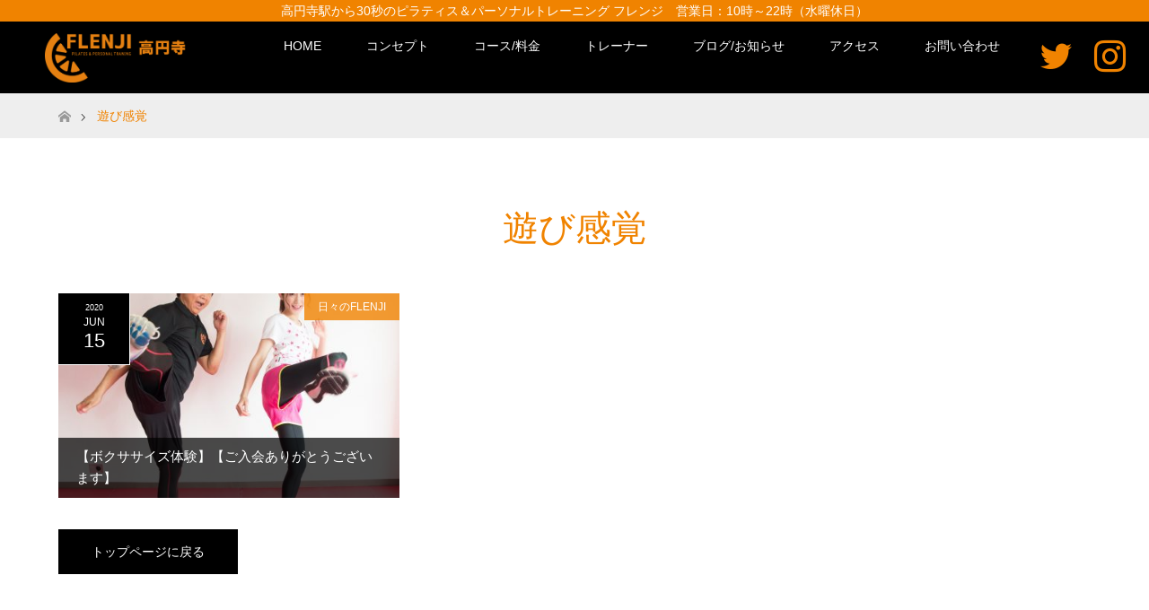

--- FILE ---
content_type: text/html; charset=UTF-8
request_url: https://gym.flenji.jp/tag/%E9%81%8A%E3%81%B3%E6%84%9F%E8%A6%9A
body_size: 41659
content:
<!DOCTYPE html>
<html class="pc" dir="ltr" lang="ja" prefix="og: https://ogp.me/ns#">
<head>
	
	
<meta charset="UTF-8">
<!--[if IE]><meta http-equiv="X-UA-Compatible" content="IE=edge"><![endif]-->
<meta name="viewport" content="width=device-width">
<title>遊び感覚に関する記事一覧遊び感覚 - 高円寺駅から30秒 ピラティス＆パーソナルトレーニング フレンジ</title>
<meta name="description" content="少人数会員限定のピラティス＆パーソナルトレーニングジム。運動はとにかく楽しく！が継続の秘訣。1人ひとりに合ったトレーニングをご提案しています。1人料金で3人まで参加可能のコースや、2,200円のおためしコースあり。">
<meta name="description" content="高円寺駅から30秒 ピラティス＆パーソナルトレーニング フレンジ。2,200円のおためしコースや¥1人分の料金で3人まで参加できるお得なコースなどご紹介しています。楽しく効果的なトレーニングで運動の習慣化をお手伝いします！">
<link rel="pingback" href="https://gym.flenji.jp/wp/xmlrpc.php">

		<!-- All in One SEO 4.7.6 - aioseo.com -->
	<meta name="robots" content="max-image-preview:large" />
	<link rel="canonical" href="https://gym.flenji.jp/tag/%e9%81%8a%e3%81%b3%e6%84%9f%e8%a6%9a" />
	<meta name="generator" content="All in One SEO (AIOSEO) 4.7.6" />
		<script type="application/ld+json" class="aioseo-schema">
			{"@context":"https:\/\/schema.org","@graph":[{"@type":"BreadcrumbList","@id":"https:\/\/gym.flenji.jp\/tag\/%E9%81%8A%E3%81%B3%E6%84%9F%E8%A6%9A#breadcrumblist","itemListElement":[{"@type":"ListItem","@id":"https:\/\/gym.flenji.jp\/#listItem","position":1,"name":"\u5bb6","item":"https:\/\/gym.flenji.jp\/","nextItem":{"@type":"ListItem","@id":"https:\/\/gym.flenji.jp\/tag\/%e9%81%8a%e3%81%b3%e6%84%9f%e8%a6%9a#listItem","name":"\u904a\u3073\u611f\u899a"}},{"@type":"ListItem","@id":"https:\/\/gym.flenji.jp\/tag\/%e9%81%8a%e3%81%b3%e6%84%9f%e8%a6%9a#listItem","position":2,"name":"\u904a\u3073\u611f\u899a","previousItem":{"@type":"ListItem","@id":"https:\/\/gym.flenji.jp\/#listItem","name":"\u5bb6"}}]},{"@type":"CollectionPage","@id":"https:\/\/gym.flenji.jp\/tag\/%E9%81%8A%E3%81%B3%E6%84%9F%E8%A6%9A#collectionpage","url":"https:\/\/gym.flenji.jp\/tag\/%E9%81%8A%E3%81%B3%E6%84%9F%E8%A6%9A","name":"\u904a\u3073\u611f\u899a - \u9ad8\u5186\u5bfa\u99c5\u304b\u308930\u79d2 \u30d4\u30e9\u30c6\u30a3\u30b9\uff06\u30d1\u30fc\u30bd\u30ca\u30eb\u30c8\u30ec\u30fc\u30cb\u30f3\u30b0 \u30d5\u30ec\u30f3\u30b8","inLanguage":"ja","isPartOf":{"@id":"https:\/\/gym.flenji.jp\/#website"},"breadcrumb":{"@id":"https:\/\/gym.flenji.jp\/tag\/%E9%81%8A%E3%81%B3%E6%84%9F%E8%A6%9A#breadcrumblist"}},{"@type":"Organization","@id":"https:\/\/gym.flenji.jp\/#organization","name":"\u9ad8\u5186\u5bfa\u99c5\u304b\u308930\u79d2 \u30d4\u30e9\u30c6\u30a3\u30b9\uff06\u30d1\u30fc\u30bd\u30ca\u30eb\u30c8\u30ec\u30fc\u30cb\u30f3\u30b0 \u30d5\u30ec\u30f3\u30b8\u30022,200\u5186\u306e\u304a\u305f\u3081\u3057\u30b3\u30fc\u30b9\u3084\u00a51\u4eba\u5206\u306e\u6599\u91d1\u30673\u4eba\u307e\u3067\u53c2\u52a0\u3067\u304d\u308b\u304a\u5f97\u306a\u30b3\u30fc\u30b9\u306a\u3069\u3054\u7d39\u4ecb\u3057\u3066\u3044\u307e\u3059\u3002\u697d\u3057\u304f\u52b9\u679c\u7684\u306a\u30c8\u30ec\u30fc\u30cb\u30f3\u30b0\u3067\u904b\u52d5\u306e\u7fd2\u6163\u5316\u3092\u304a\u624b\u4f1d\u3044\u3057\u307e\u3059\uff01","description":"\u9ad8\u5186\u5bfa\u99c5\u304b\u308930\u79d2 \u30d4\u30e9\u30c6\u30a3\u30b9\uff06\u30d1\u30fc\u30bd\u30ca\u30eb\u30c8\u30ec\u30fc\u30cb\u30f3\u30b0 \u30d5\u30ec\u30f3\u30b8\u30022,200\u5186\u306e\u304a\u305f\u3081\u3057\u30b3\u30fc\u30b9\u3084\u00a51\u4eba\u5206\u306e\u6599\u91d1\u30673\u4eba\u307e\u3067\u53c2\u52a0\u3067\u304d\u308b\u304a\u5f97\u306a\u30b3\u30fc\u30b9\u306a\u3069\u3054\u7d39\u4ecb\u3057\u3066\u3044\u307e\u3059\u3002\u697d\u3057\u304f\u52b9\u679c\u7684\u306a\u30c8\u30ec\u30fc\u30cb\u30f3\u30b0\u3067\u904b\u52d5\u306e\u7fd2\u6163\u5316\u3092\u304a\u624b\u4f1d\u3044\u3057\u307e\u3059\uff01","url":"https:\/\/gym.flenji.jp\/","sameAs":["https:\/\/x.com\/flenji_gym_ss","https:\/\/www.instagram.com\/flenji.gym.ss"]},{"@type":"WebSite","@id":"https:\/\/gym.flenji.jp\/#website","url":"https:\/\/gym.flenji.jp\/","name":"\u9ad8\u5186\u5bfa\u99c5\u304b\u308930\u79d2 \u30d4\u30e9\u30c6\u30a3\u30b9\uff06\u30d1\u30fc\u30bd\u30ca\u30eb\u30c8\u30ec\u30fc\u30cb\u30f3\u30b0 \u30d5\u30ec\u30f3\u30b8","description":"\u9ad8\u5186\u5bfa\u99c5\u304b\u308930\u79d2 \u30d4\u30e9\u30c6\u30a3\u30b9\uff06\u30d1\u30fc\u30bd\u30ca\u30eb\u30c8\u30ec\u30fc\u30cb\u30f3\u30b0 \u30d5\u30ec\u30f3\u30b8\u30022,200\u5186\u306e\u304a\u305f\u3081\u3057\u30b3\u30fc\u30b9\u3084\u00a51\u4eba\u5206\u306e\u6599\u91d1\u30673\u4eba\u307e\u3067\u53c2\u52a0\u3067\u304d\u308b\u304a\u5f97\u306a\u30b3\u30fc\u30b9\u306a\u3069\u3054\u7d39\u4ecb\u3057\u3066\u3044\u307e\u3059\u3002\u697d\u3057\u304f\u52b9\u679c\u7684\u306a\u30c8\u30ec\u30fc\u30cb\u30f3\u30b0\u3067\u904b\u52d5\u306e\u7fd2\u6163\u5316\u3092\u304a\u624b\u4f1d\u3044\u3057\u307e\u3059\uff01","inLanguage":"ja","publisher":{"@id":"https:\/\/gym.flenji.jp\/#organization"}}]}
		</script>
		<!-- All in One SEO -->

<link rel='dns-prefetch' href='//www.googletagmanager.com' />
<link rel="alternate" type="application/rss+xml" title="高円寺駅から30秒 ピラティス＆パーソナルトレーニング フレンジ &raquo; フィード" href="https://gym.flenji.jp/feed" />
<link rel="alternate" type="application/rss+xml" title="高円寺駅から30秒 ピラティス＆パーソナルトレーニング フレンジ &raquo; コメントフィード" href="https://gym.flenji.jp/comments/feed" />
<link rel="alternate" type="application/rss+xml" title="高円寺駅から30秒 ピラティス＆パーソナルトレーニング フレンジ &raquo; 遊び感覚 タグのフィード" href="https://gym.flenji.jp/tag/%e9%81%8a%e3%81%b3%e6%84%9f%e8%a6%9a/feed" />
<style id='wp-img-auto-sizes-contain-inline-css' type='text/css'>
img:is([sizes=auto i],[sizes^="auto," i]){contain-intrinsic-size:3000px 1500px}
/*# sourceURL=wp-img-auto-sizes-contain-inline-css */
</style>
<link rel='stylesheet' id='style-css' href='https://gym.flenji.jp/wp/wp-content/themes/maxx_tcd043/style.css?ver=1.3' type='text/css' media='all' />
<style id='wp-emoji-styles-inline-css' type='text/css'>

	img.wp-smiley, img.emoji {
		display: inline !important;
		border: none !important;
		box-shadow: none !important;
		height: 1em !important;
		width: 1em !important;
		margin: 0 0.07em !important;
		vertical-align: -0.1em !important;
		background: none !important;
		padding: 0 !important;
	}
/*# sourceURL=wp-emoji-styles-inline-css */
</style>
<style id='wp-block-library-inline-css' type='text/css'>
:root{--wp-block-synced-color:#7a00df;--wp-block-synced-color--rgb:122,0,223;--wp-bound-block-color:var(--wp-block-synced-color);--wp-editor-canvas-background:#ddd;--wp-admin-theme-color:#007cba;--wp-admin-theme-color--rgb:0,124,186;--wp-admin-theme-color-darker-10:#006ba1;--wp-admin-theme-color-darker-10--rgb:0,107,160.5;--wp-admin-theme-color-darker-20:#005a87;--wp-admin-theme-color-darker-20--rgb:0,90,135;--wp-admin-border-width-focus:2px}@media (min-resolution:192dpi){:root{--wp-admin-border-width-focus:1.5px}}.wp-element-button{cursor:pointer}:root .has-very-light-gray-background-color{background-color:#eee}:root .has-very-dark-gray-background-color{background-color:#313131}:root .has-very-light-gray-color{color:#eee}:root .has-very-dark-gray-color{color:#313131}:root .has-vivid-green-cyan-to-vivid-cyan-blue-gradient-background{background:linear-gradient(135deg,#00d084,#0693e3)}:root .has-purple-crush-gradient-background{background:linear-gradient(135deg,#34e2e4,#4721fb 50%,#ab1dfe)}:root .has-hazy-dawn-gradient-background{background:linear-gradient(135deg,#faaca8,#dad0ec)}:root .has-subdued-olive-gradient-background{background:linear-gradient(135deg,#fafae1,#67a671)}:root .has-atomic-cream-gradient-background{background:linear-gradient(135deg,#fdd79a,#004a59)}:root .has-nightshade-gradient-background{background:linear-gradient(135deg,#330968,#31cdcf)}:root .has-midnight-gradient-background{background:linear-gradient(135deg,#020381,#2874fc)}:root{--wp--preset--font-size--normal:16px;--wp--preset--font-size--huge:42px}.has-regular-font-size{font-size:1em}.has-larger-font-size{font-size:2.625em}.has-normal-font-size{font-size:var(--wp--preset--font-size--normal)}.has-huge-font-size{font-size:var(--wp--preset--font-size--huge)}.has-text-align-center{text-align:center}.has-text-align-left{text-align:left}.has-text-align-right{text-align:right}.has-fit-text{white-space:nowrap!important}#end-resizable-editor-section{display:none}.aligncenter{clear:both}.items-justified-left{justify-content:flex-start}.items-justified-center{justify-content:center}.items-justified-right{justify-content:flex-end}.items-justified-space-between{justify-content:space-between}.screen-reader-text{border:0;clip-path:inset(50%);height:1px;margin:-1px;overflow:hidden;padding:0;position:absolute;width:1px;word-wrap:normal!important}.screen-reader-text:focus{background-color:#ddd;clip-path:none;color:#444;display:block;font-size:1em;height:auto;left:5px;line-height:normal;padding:15px 23px 14px;text-decoration:none;top:5px;width:auto;z-index:100000}html :where(.has-border-color){border-style:solid}html :where([style*=border-top-color]){border-top-style:solid}html :where([style*=border-right-color]){border-right-style:solid}html :where([style*=border-bottom-color]){border-bottom-style:solid}html :where([style*=border-left-color]){border-left-style:solid}html :where([style*=border-width]){border-style:solid}html :where([style*=border-top-width]){border-top-style:solid}html :where([style*=border-right-width]){border-right-style:solid}html :where([style*=border-bottom-width]){border-bottom-style:solid}html :where([style*=border-left-width]){border-left-style:solid}html :where(img[class*=wp-image-]){height:auto;max-width:100%}:where(figure){margin:0 0 1em}html :where(.is-position-sticky){--wp-admin--admin-bar--position-offset:var(--wp-admin--admin-bar--height,0px)}@media screen and (max-width:600px){html :where(.is-position-sticky){--wp-admin--admin-bar--position-offset:0px}}

/*# sourceURL=wp-block-library-inline-css */
</style><style id='global-styles-inline-css' type='text/css'>
:root{--wp--preset--aspect-ratio--square: 1;--wp--preset--aspect-ratio--4-3: 4/3;--wp--preset--aspect-ratio--3-4: 3/4;--wp--preset--aspect-ratio--3-2: 3/2;--wp--preset--aspect-ratio--2-3: 2/3;--wp--preset--aspect-ratio--16-9: 16/9;--wp--preset--aspect-ratio--9-16: 9/16;--wp--preset--color--black: #000000;--wp--preset--color--cyan-bluish-gray: #abb8c3;--wp--preset--color--white: #ffffff;--wp--preset--color--pale-pink: #f78da7;--wp--preset--color--vivid-red: #cf2e2e;--wp--preset--color--luminous-vivid-orange: #ff6900;--wp--preset--color--luminous-vivid-amber: #fcb900;--wp--preset--color--light-green-cyan: #7bdcb5;--wp--preset--color--vivid-green-cyan: #00d084;--wp--preset--color--pale-cyan-blue: #8ed1fc;--wp--preset--color--vivid-cyan-blue: #0693e3;--wp--preset--color--vivid-purple: #9b51e0;--wp--preset--gradient--vivid-cyan-blue-to-vivid-purple: linear-gradient(135deg,rgb(6,147,227) 0%,rgb(155,81,224) 100%);--wp--preset--gradient--light-green-cyan-to-vivid-green-cyan: linear-gradient(135deg,rgb(122,220,180) 0%,rgb(0,208,130) 100%);--wp--preset--gradient--luminous-vivid-amber-to-luminous-vivid-orange: linear-gradient(135deg,rgb(252,185,0) 0%,rgb(255,105,0) 100%);--wp--preset--gradient--luminous-vivid-orange-to-vivid-red: linear-gradient(135deg,rgb(255,105,0) 0%,rgb(207,46,46) 100%);--wp--preset--gradient--very-light-gray-to-cyan-bluish-gray: linear-gradient(135deg,rgb(238,238,238) 0%,rgb(169,184,195) 100%);--wp--preset--gradient--cool-to-warm-spectrum: linear-gradient(135deg,rgb(74,234,220) 0%,rgb(151,120,209) 20%,rgb(207,42,186) 40%,rgb(238,44,130) 60%,rgb(251,105,98) 80%,rgb(254,248,76) 100%);--wp--preset--gradient--blush-light-purple: linear-gradient(135deg,rgb(255,206,236) 0%,rgb(152,150,240) 100%);--wp--preset--gradient--blush-bordeaux: linear-gradient(135deg,rgb(254,205,165) 0%,rgb(254,45,45) 50%,rgb(107,0,62) 100%);--wp--preset--gradient--luminous-dusk: linear-gradient(135deg,rgb(255,203,112) 0%,rgb(199,81,192) 50%,rgb(65,88,208) 100%);--wp--preset--gradient--pale-ocean: linear-gradient(135deg,rgb(255,245,203) 0%,rgb(182,227,212) 50%,rgb(51,167,181) 100%);--wp--preset--gradient--electric-grass: linear-gradient(135deg,rgb(202,248,128) 0%,rgb(113,206,126) 100%);--wp--preset--gradient--midnight: linear-gradient(135deg,rgb(2,3,129) 0%,rgb(40,116,252) 100%);--wp--preset--font-size--small: 13px;--wp--preset--font-size--medium: 20px;--wp--preset--font-size--large: 36px;--wp--preset--font-size--x-large: 42px;--wp--preset--spacing--20: 0.44rem;--wp--preset--spacing--30: 0.67rem;--wp--preset--spacing--40: 1rem;--wp--preset--spacing--50: 1.5rem;--wp--preset--spacing--60: 2.25rem;--wp--preset--spacing--70: 3.38rem;--wp--preset--spacing--80: 5.06rem;--wp--preset--shadow--natural: 6px 6px 9px rgba(0, 0, 0, 0.2);--wp--preset--shadow--deep: 12px 12px 50px rgba(0, 0, 0, 0.4);--wp--preset--shadow--sharp: 6px 6px 0px rgba(0, 0, 0, 0.2);--wp--preset--shadow--outlined: 6px 6px 0px -3px rgb(255, 255, 255), 6px 6px rgb(0, 0, 0);--wp--preset--shadow--crisp: 6px 6px 0px rgb(0, 0, 0);}:where(.is-layout-flex){gap: 0.5em;}:where(.is-layout-grid){gap: 0.5em;}body .is-layout-flex{display: flex;}.is-layout-flex{flex-wrap: wrap;align-items: center;}.is-layout-flex > :is(*, div){margin: 0;}body .is-layout-grid{display: grid;}.is-layout-grid > :is(*, div){margin: 0;}:where(.wp-block-columns.is-layout-flex){gap: 2em;}:where(.wp-block-columns.is-layout-grid){gap: 2em;}:where(.wp-block-post-template.is-layout-flex){gap: 1.25em;}:where(.wp-block-post-template.is-layout-grid){gap: 1.25em;}.has-black-color{color: var(--wp--preset--color--black) !important;}.has-cyan-bluish-gray-color{color: var(--wp--preset--color--cyan-bluish-gray) !important;}.has-white-color{color: var(--wp--preset--color--white) !important;}.has-pale-pink-color{color: var(--wp--preset--color--pale-pink) !important;}.has-vivid-red-color{color: var(--wp--preset--color--vivid-red) !important;}.has-luminous-vivid-orange-color{color: var(--wp--preset--color--luminous-vivid-orange) !important;}.has-luminous-vivid-amber-color{color: var(--wp--preset--color--luminous-vivid-amber) !important;}.has-light-green-cyan-color{color: var(--wp--preset--color--light-green-cyan) !important;}.has-vivid-green-cyan-color{color: var(--wp--preset--color--vivid-green-cyan) !important;}.has-pale-cyan-blue-color{color: var(--wp--preset--color--pale-cyan-blue) !important;}.has-vivid-cyan-blue-color{color: var(--wp--preset--color--vivid-cyan-blue) !important;}.has-vivid-purple-color{color: var(--wp--preset--color--vivid-purple) !important;}.has-black-background-color{background-color: var(--wp--preset--color--black) !important;}.has-cyan-bluish-gray-background-color{background-color: var(--wp--preset--color--cyan-bluish-gray) !important;}.has-white-background-color{background-color: var(--wp--preset--color--white) !important;}.has-pale-pink-background-color{background-color: var(--wp--preset--color--pale-pink) !important;}.has-vivid-red-background-color{background-color: var(--wp--preset--color--vivid-red) !important;}.has-luminous-vivid-orange-background-color{background-color: var(--wp--preset--color--luminous-vivid-orange) !important;}.has-luminous-vivid-amber-background-color{background-color: var(--wp--preset--color--luminous-vivid-amber) !important;}.has-light-green-cyan-background-color{background-color: var(--wp--preset--color--light-green-cyan) !important;}.has-vivid-green-cyan-background-color{background-color: var(--wp--preset--color--vivid-green-cyan) !important;}.has-pale-cyan-blue-background-color{background-color: var(--wp--preset--color--pale-cyan-blue) !important;}.has-vivid-cyan-blue-background-color{background-color: var(--wp--preset--color--vivid-cyan-blue) !important;}.has-vivid-purple-background-color{background-color: var(--wp--preset--color--vivid-purple) !important;}.has-black-border-color{border-color: var(--wp--preset--color--black) !important;}.has-cyan-bluish-gray-border-color{border-color: var(--wp--preset--color--cyan-bluish-gray) !important;}.has-white-border-color{border-color: var(--wp--preset--color--white) !important;}.has-pale-pink-border-color{border-color: var(--wp--preset--color--pale-pink) !important;}.has-vivid-red-border-color{border-color: var(--wp--preset--color--vivid-red) !important;}.has-luminous-vivid-orange-border-color{border-color: var(--wp--preset--color--luminous-vivid-orange) !important;}.has-luminous-vivid-amber-border-color{border-color: var(--wp--preset--color--luminous-vivid-amber) !important;}.has-light-green-cyan-border-color{border-color: var(--wp--preset--color--light-green-cyan) !important;}.has-vivid-green-cyan-border-color{border-color: var(--wp--preset--color--vivid-green-cyan) !important;}.has-pale-cyan-blue-border-color{border-color: var(--wp--preset--color--pale-cyan-blue) !important;}.has-vivid-cyan-blue-border-color{border-color: var(--wp--preset--color--vivid-cyan-blue) !important;}.has-vivid-purple-border-color{border-color: var(--wp--preset--color--vivid-purple) !important;}.has-vivid-cyan-blue-to-vivid-purple-gradient-background{background: var(--wp--preset--gradient--vivid-cyan-blue-to-vivid-purple) !important;}.has-light-green-cyan-to-vivid-green-cyan-gradient-background{background: var(--wp--preset--gradient--light-green-cyan-to-vivid-green-cyan) !important;}.has-luminous-vivid-amber-to-luminous-vivid-orange-gradient-background{background: var(--wp--preset--gradient--luminous-vivid-amber-to-luminous-vivid-orange) !important;}.has-luminous-vivid-orange-to-vivid-red-gradient-background{background: var(--wp--preset--gradient--luminous-vivid-orange-to-vivid-red) !important;}.has-very-light-gray-to-cyan-bluish-gray-gradient-background{background: var(--wp--preset--gradient--very-light-gray-to-cyan-bluish-gray) !important;}.has-cool-to-warm-spectrum-gradient-background{background: var(--wp--preset--gradient--cool-to-warm-spectrum) !important;}.has-blush-light-purple-gradient-background{background: var(--wp--preset--gradient--blush-light-purple) !important;}.has-blush-bordeaux-gradient-background{background: var(--wp--preset--gradient--blush-bordeaux) !important;}.has-luminous-dusk-gradient-background{background: var(--wp--preset--gradient--luminous-dusk) !important;}.has-pale-ocean-gradient-background{background: var(--wp--preset--gradient--pale-ocean) !important;}.has-electric-grass-gradient-background{background: var(--wp--preset--gradient--electric-grass) !important;}.has-midnight-gradient-background{background: var(--wp--preset--gradient--midnight) !important;}.has-small-font-size{font-size: var(--wp--preset--font-size--small) !important;}.has-medium-font-size{font-size: var(--wp--preset--font-size--medium) !important;}.has-large-font-size{font-size: var(--wp--preset--font-size--large) !important;}.has-x-large-font-size{font-size: var(--wp--preset--font-size--x-large) !important;}
/*# sourceURL=global-styles-inline-css */
</style>

<style id='classic-theme-styles-inline-css' type='text/css'>
/*! This file is auto-generated */
.wp-block-button__link{color:#fff;background-color:#32373c;border-radius:9999px;box-shadow:none;text-decoration:none;padding:calc(.667em + 2px) calc(1.333em + 2px);font-size:1.125em}.wp-block-file__button{background:#32373c;color:#fff;text-decoration:none}
/*# sourceURL=/wp-includes/css/classic-themes.min.css */
</style>
<link rel='stylesheet' id='tcd-maps-css' href='https://gym.flenji.jp/wp/wp-content/plugins/tcd-google-maps/admin.css?ver=6.9' type='text/css' media='all' />
<script type="text/javascript" src="https://gym.flenji.jp/wp/wp-includes/js/jquery/jquery.min.js?ver=3.7.1" id="jquery-core-js"></script>
<script type="text/javascript" src="https://gym.flenji.jp/wp/wp-includes/js/jquery/jquery-migrate.min.js?ver=3.4.1" id="jquery-migrate-js"></script>

<!-- Google tag (gtag.js) snippet added by Site Kit -->

<!-- Google アナリティクス スニペット (Site Kit が追加) -->
<script type="text/javascript" src="https://www.googletagmanager.com/gtag/js?id=G-EEFQ256CTV" id="google_gtagjs-js" async></script>
<script type="text/javascript" id="google_gtagjs-js-after">
/* <![CDATA[ */
window.dataLayer = window.dataLayer || [];function gtag(){dataLayer.push(arguments);}
gtag("set","linker",{"domains":["gym.flenji.jp"]});
gtag("js", new Date());
gtag("set", "developer_id.dZTNiMT", true);
gtag("config", "G-EEFQ256CTV");
//# sourceURL=google_gtagjs-js-after
/* ]]> */
</script>

<!-- End Google tag (gtag.js) snippet added by Site Kit -->
<link rel="https://api.w.org/" href="https://gym.flenji.jp/wp-json/" /><link rel="alternate" title="JSON" type="application/json" href="https://gym.flenji.jp/wp-json/wp/v2/tags/85" /><meta name="generator" content="Site Kit by Google 1.124.0" />
<link rel="stylesheet" href="https://gym.flenji.jp/wp/wp-content/themes/maxx_tcd043/css/design-plus.css?ver=1.3">
<link rel="stylesheet" href="https://gym.flenji.jp/wp/wp-content/themes/maxx_tcd043/css/sns-botton.css?ver=1.3">
<link rel="stylesheet" media="screen and (max-width:770px)" href="https://gym.flenji.jp/wp/wp-content/themes/maxx_tcd043/css/responsive.css?ver=1.3">
<link rel="stylesheet" media="screen and (max-width:770px)" href="https://gym.flenji.jp/wp/wp-content/themes/maxx_tcd043/css/footer-bar.css?ver=1.3">

<script src="https://gym.flenji.jp/wp/wp-content/themes/maxx_tcd043/js/jquery.easing.1.3.js?ver=1.3"></script>
<script src="https://gym.flenji.jp/wp/wp-content/themes/maxx_tcd043/js/jscript.js?ver=1.3"></script>
<script src="https://gym.flenji.jp/wp/wp-content/themes/maxx_tcd043/js/footer-bar.js?ver=1.3"></script>
<script src="https://gym.flenji.jp/wp/wp-content/themes/maxx_tcd043/js/comment.js?ver=1.3"></script>

<style type="text/css">
body, input, textarea { font-family: "Segoe UI", Verdana, "游ゴシック", YuGothic, "Hiragino Kaku Gothic ProN", Meiryo, sans-serif; }
.rich_font { font-family: "Hiragino Sans", "ヒラギノ角ゴ ProN", "Hiragino Kaku Gothic ProN", "游ゴシック", YuGothic, "メイリオ", Meiryo, sans-serif; font-weight: 100;
}

body { font-size:15px; }

.pc #header .logo { font-size:24px; }
.mobile #header .logo { font-size:18px; }
#footer_logo .logo { font-size:24px; }
#logo_image_mobile img { width:auto; height:50%; }

#header_images .grid-item .image img, .index_box_list .image img, #index_blog_list li .image img, #post_list li .image img, #related_post li a.image img, .styled_post_list1 .image img, #program_list .program .image img, ul.banner_list1 li .image img, ul.banner_list2 li .image img, .footer_banner .image img, .header_image .image img {
-webkit-transform: scale(1);
-webkit-transition-property: opacity, scale, -webkit-transform;
-webkit-transition: 0.35s;
-moz-transform: scale(1);
-moz-transition-property: opacity, scale, -moz-transform;
-moz-transition: 0.35s;
-ms-transform: scale(1);
-ms-transition-property: opacity, scale, -ms-transform;
-ms-transition: 0.35s;
-o-transform: scale(1);
-o-transition-property: opacity, scale, -o-transform;
-o-transition: 0.35s;
transform: scale(1);
transition-property: opacity, scale, -webkit-transform;
transition: 0.35s;
-webkit-backface-visibility:hidden; backface-visibility:hidden;
}
#header_images .grid-item .image:hover img, .index_box_list .image:hover img, #index_blog_list li .image:hover img, #post_list li .image:hover img, #related_post li a.image:hover img, .styled_post_list1 .image:hover img, #program_list .program .image:hover img, ul.banner_list1 li .image:hover img, ul.banner_list2 li .image:hover img, .footer_banner .image:hover img, .header_image .image:hover img {
 -webkit-transform: scale(1.1); -moz-transform: scale(1.1); -ms-transform: scale(1.1); -o-transform: scale(1.1); transform: scale(1.1);
}
#header_images .grid-item .image:hover, .index_box_list .image:hover, #index_content2 .index_box_list .image:hover, #program_list .program .image:hover, ul.banner_list1 li .image:hover, ul.banner_list2 li .image:hover, .footer_banner .image:hover, .header_image .image:hover {
  background: #F08300;
}

#archive_headline { font-size:40px; }
#archive_desc { font-size:15px; }


a:hover, #comment_header ul li a:hover, #header_logo .logo a:hover, #header_social_link li:hover:before, #footer_social_link li:hover:before, #bread_crumb li.home a:hover:before, #bread_crumb li a:hover, #bread_crumb li.last, #bread_crumb li.last a,
.pc #return_top a:hover:before, #footer_top a:hover, .footer_menu li:first-child a, .footer_menu li:only-child a, .side_headline, .color_headline,
#post_list a:hover .title, .styled_post_list1 .date, .program_header .program_category_subtitle
{ color:#F08300; }

.pc #header_bottom, .pc #global_menu ul ul a:hover, .pc #global_menu > ul > li.active > a, .pc #global_menu li.current-menu-item > a,
.next_page_link a:hover, .page_navi a:hover, .collapse_category_list li a:hover, .index_archive_link a:hover, .slick-arrow:hover, #header_logo_index .link:hover,
#previous_next_post a:hover, .page_navi span.current, .page_navi p.back a:hover, .mobile #global_menu li a:hover,
#wp-calendar td a:hover, #wp-calendar #prev a:hover, #wp-calendar #next a:hover, .widget_search #search-btn input:hover, .widget_search #searchsubmit:hover, .google_search #searchsubmit:hover, .footer_widget.google_search #searchsubmit:hover,
#submit_comment:hover, #comment_header ul li a:hover, #comment_header ul li.comment_switch_active a, #comment_header #comment_closed p, #post_pagination a:hover, #post_pagination p, #footer_bottom, .footer_banner .image:hover, .mobile .footer_menu a:hover, .mobile #footer_menu_bottom li a:hover,
.program_header .program_category_title, .page_content_header .headline , .page_map_info .button:hover
{ background-color:#F08300; }

.pc #header_top, .pc #global_menu ul ul a, .mobile #header, #footer_top, li.date2, #previous_next_post a, .page_navi a,
.collapse_category_list li a, .widget_search #search-btn input, .widget_search #searchsubmit, .google_search #searchsubmit, #post_pagination a,
#header_images .grid-item .image, #program_list li, .program_header, #program_list .program, ul.banner_list1 li, ul.banner_list2, #footer_banners, .mobile #related_post .headline, .mobile #comment_headline, .pc #global_menu > ul > li > a:hover
{ background-color:#000000; }

.pc #header_logo .logo a, #header_social_link li:before, .footer_headline, #footer_top, #footer_top a { color:#FFFFFF; }
#index_content2 .index_box_list .box3_text .image:before { color:#262626; }
#comment_textarea textarea:focus, #guest_info input:focus, #comment_header ul li a:hover, #comment_header ul li.comment_switch_active a, #comment_header #comment_closed p
{ border-color:#F08300; }

#comment_header ul li.comment_switch_active a:after, #comment_header #comment_closed p:after
{ border-color:#F08300 transparent transparent transparent; }

.pc .header_fix #header, .mobile .header_fix #header { opacity:0.8; }

.post_content a { color:#F08300; }


#site_loader_spinner { border:4px solid rgba(240,131,0,0.2); border-top-color:#F08300; }
li.category2 a { background:rgba(240,131,0,0.8); }

#return_top a { background:rgba(0,0,0,0.8); }
#return_top a:hover { background:rgba(0,0,0,0.9); }
.mobile #return_top.bottom a { background:rgba(0,0,0,1) !important; }
.collapse_category_list .children li a { background:rgba(0,0,0,0.8); }
.collapse_category_list .children li a:hover { background:#F08300; }

#footer_banner_1 .image .footer_banner_headline { font-size:24px; color:#FF4001; }
#footer_banner_1 .image:hover .footer_banner_headline { color:#FFFFFF; }
#footer_banner_1 .image:hover img { opacity:0.5; }
#footer_banner_2 .image .footer_banner_headline { font-size:24px; color:#FF4001; }
#footer_banner_2 .image:hover .footer_banner_headline { color:#FFFFFF; }
#footer_banner_2 .image:hover img { opacity:0.5; }
#footer_banner_3 .image .footer_banner_headline { font-size:24px; color:#FF4001; }
#footer_banner_3 .image:hover .footer_banner_headline { color:#FFFFFF; }
#footer_banner_3 .image:hover img { opacity:0.5; }

.pc #header_top{
background:none;
}
#header_social_link li::before{
 color:#F08300;
}

</style>



<!-- Google タグ マネージャー スニペット (Site Kit が追加) -->
<script type="text/javascript">
/* <![CDATA[ */

			( function( w, d, s, l, i ) {
				w[l] = w[l] || [];
				w[l].push( {'gtm.start': new Date().getTime(), event: 'gtm.js'} );
				var f = d.getElementsByTagName( s )[0],
					j = d.createElement( s ), dl = l != 'dataLayer' ? '&l=' + l : '';
				j.async = true;
				j.src = 'https://www.googletagmanager.com/gtm.js?id=' + i + dl;
				f.parentNode.insertBefore( j, f );
			} )( window, document, 'script', 'dataLayer', 'GTM-MQD6P3H' );
			
/* ]]> */
</script>

<!-- (ここまで) Google タグ マネージャー スニペット (Site Kit が追加) -->
<link rel="shortcut icon" href="https://gym.flenji.jp/wp/wp-content/uploads/2021/11/fav.ico">

</head>
<body id="body" class="archive tag tag-85 wp-theme-maxx_tcd043" style="overflow:hidden;">
<div class="h_discription">高円寺駅から30秒のピラティス＆パーソナルトレーニング フレンジ　<br class="br_mobile">営業日：10時～22時（水曜休日）</div>
<header id="g-menu">
     <div id="logo_image">
 <h1 class="logo">
  <a href="https://gym.flenji.jp/" title="高円寺駅から30秒 ピラティス＆パーソナルトレーニング フレンジ" data-label="高円寺駅から30秒 ピラティス＆パーソナルトレーニング フレンジ"><img class="h_logo" src="https://gym.flenji.jp/wp/wp-content/uploads/2024/10/logo.png?1768962164" alt="高円寺駅から30秒 ピラティス＆パーソナルトレーニング フレンジ" title="高円寺駅から30秒 ピラティス＆パーソナルトレーニング フレンジ" /></a>
 </h1>
</div>
	
   
	
	   <div id="header_bottom">
	  <div class="g-menu-item">

   <div id="header_bottom_inner" class="header_inner">
    <a href="#" class="menu_button"><span>menu</span></a>
    <div id="global_menu">
     <ul id="menu-%e3%83%87%e3%83%95%e3%82%a9%e3%83%ab%e3%83%88" class="menu"><li id="menu-item-30" class="menu-item menu-item-type-post_type menu-item-object-page menu-item-home menu-item-30"><a href="https://gym.flenji.jp/">HOME</a></li>
<li id="menu-item-118" class="menu-item menu-item-type-custom menu-item-object-custom menu-item-home menu-item-118"><a href="https://gym.flenji.jp/#index_content1">コンセプト</a></li>
<li id="menu-item-115" class="menu-item menu-item-type-post_type menu-item-object-page menu-item-115"><a href="https://gym.flenji.jp/course">コース/料金</a></li>
<li id="menu-item-119" class="menu-item menu-item-type-custom menu-item-object-custom menu-item-home menu-item-119"><a href="https://gym.flenji.jp/#index_program_headline">トレーナー</a></li>
<li id="menu-item-116" class="menu-item menu-item-type-post_type menu-item-object-page current_page_parent menu-item-116"><a href="https://gym.flenji.jp/blog">ブログ/お知らせ</a></li>
<li id="menu-item-120" class="menu-item menu-item-type-custom menu-item-object-custom menu-item-120"><a href="#flenji-access">アクセス</a></li>
<li id="menu-item-224" class="menu-item menu-item-type-custom menu-item-object-custom menu-item-224"><a href="https://forms.gle/E8U7xTmxsQyfm7od6">お問い合わせ</a></li>
</ul>    </div>
   </div>
 
	 	<div>
	     <!-- social button -->
    <ul class="clearfix" id="header_social_link">
          <li class="twitter"><a href="https://twitter.com/flenji_gym_ss" target="_blank">Twitter</a></li>
                    <li class="insta"><a href="https://www.instagram.com/flenji.gym.ss/?hl=ja" target="_blank">Instagram</a></li>
              </ul>
    		  </div>
	</div>
	   </div><!-- END #header_bottom -->
</header>


 <div id="main_contents" class="clearfix">
<div id="bread_crumb">

<ul class="clearfix">
 <li itemscope="itemscope" itemtype="http://data-vocabulary.org/Breadcrumb" class="home"><a itemprop="url" href="https://gym.flenji.jp/"><span itemprop="title" >ホーム</span></a></li>

 <li class="last">遊び感覚</li>

</ul>
</div>

<div id="main_col">

 <div id="archive_header">

  <h2 id="archive_headline" class="rich_font color_headline">遊び感覚</h2>
 
 
 </div><!-- END #archive_header -->

  <ol class="clearfix" id="post_list">
    <li class="clearfix">
   <a class="image" href="https://gym.flenji.jp/405" title="【ボクササイズ体験】【ご入会ありがとうございます】">
     <img width="456" height="276" src="https://gym.flenji.jp/wp/wp-content/uploads/2020/06/blog0615-456x276.jpg" class="attachment-size2 size-size2 wp-post-image" alt="" decoding="async" fetchpriority="high" srcset="https://gym.flenji.jp/wp/wp-content/uploads/2020/06/blog0615-456x276.jpg 456w, https://gym.flenji.jp/wp/wp-content/uploads/2020/06/blog0615-800x485.jpg 800w" sizes="(max-width: 456px) 100vw, 456px" />     <h3 class="title" href="https://gym.flenji.jp/405"><span>【ボクササイズ体験】【ご入会ありがとうございます】</span></h3>
   </a>
      <ul class="meta clearfix">
    <li class="date date2"><time class="entry-date updated" datetime="2020-06-15T21:52:04+09:00"><span class="entry-date-year">2020</span><span class="entry-date-month">Jun</span><span class="entry-date-day">15</span></time></li>    <li class="category category2"><a href="https://gym.flenji.jp/category/%e6%97%a5%e3%80%85%e3%81%aeflenji">日々のFLENJI</a></li>   </ul>
     </li>
   </ol><!-- END #post_list -->
 
 <div class="page_navi clearfix">
<p class="back"><a href="https://gym.flenji.jp/">トップページに戻る</a></p>
</div>

</div><!-- END #main_col -->

 </div><!-- END #main_contents -->
<!-- START Googlemap -->
<div id="flenji-access">
<h3 class="headline3">アクセス</h3>
<div id="flenji-map"><iframe src="https://www.google.com/maps/embed?pb=!1m18!1m12!1m3!1d3239.8186052363717!2d139.64786861525957!3d35.70608118018846!2m3!1f0!2f0!3f0!3m2!1i1024!2i768!4f13.1!3m3!1m2!1s0x6018f3cc2279fc7f%3A0x10c2b5069dc2eb39!2z44OR44O844K944OK44Or44OI44Os44O844OL44Oz44Kw44K444OgIOODleODrOODs-OCuA!5e0!3m2!1sja!2sjp!4v1637814489759!5m2!1sja!2sjp" width="900" height="450" style="border:0;" allowfullscreen="" loading="lazy"></iframe></div>
<p class="disc">
〒166-0002 東京都杉並区高円寺北2-6-1 湘和ビル7F<br>
JR高円寺駅北口から徒歩30秒<br>
階段を上がって2階からエレベーターがあります
</p>
</div>


 <div id="footer_banners">
  <div id="footer_banners_inner">
<div id="footer_banner_2" class="footer_banner"><a class="image" href="https://forms.gle/jgREVTkhy8TXgb5z8"><img src="https://gym.flenji.jp/wp/wp-content/uploads/2019/08/f_bnr_02.png" alt="" /></a></div>
<div id="footer_banner_3" class="footer_banner"><a class="image" href="https://space.flenji.jp/"><img src="https://gym.flenji.jp/wp/wp-content/uploads/2019/08/f_bnr_03.png" alt="" /></a></div>

  </div><!-- END #footer_banner_inner -->
 </div><!-- END #footer_banner -->

 <div id="return_top">
  <a href="#body"><span>PAGE TOP</span></a>
 </div><!-- END #return_top -->

 <div id="footer_top">
  <div id="footer_top_inner">

         
   <!-- footer logo -->
   <div id="footer_logo">
    <div class="logo_area">
 <p class="logo"><a href="https://gym.flenji.jp/" title="高円寺駅から30秒 ピラティス＆パーソナルトレーニング フレンジ"><img class="f_logo" src="https://gym.flenji.jp/wp/wp-content/uploads/2024/10/logo-footer.png?1768962164" alt="高円寺駅から30秒 ピラティス＆パーソナルトレーニング フレンジ" title="高円寺駅から30秒 ピラティス＆パーソナルトレーニング フレンジ" /></a></p>
</div>
   </div>

      <p id="footer_address">
    <span class="mr10">FLENJI フレンジ</span>    〒166-0002 杉並区高円寺北2-6-1 湘和ビル7F       </p>
   
      <!-- social button -->
   <ul class="clearfix" id="footer_social_link">
        <li class="twitter"><a href="https://twitter.com/flenji_gym_ss" target="_blank">Twitter</a></li>
                <li class="insta"><a href="https://www.instagram.com/flenji.gym.ss/?hl=ja" target="_blank">Instagram</a></li>
           </ul>
   
  </div><!-- END #footer_top_inner -->
 </div><!-- END #footer_top -->

 <div id="footer_bottom">
  <div id="footer_bottom_inner" class="clearfix">

   <p id="copyright">Copyright &copy;&nbsp; <a href="https://gym.flenji.jp/">高円寺駅から30秒 ピラティス＆パーソナルトレーニング フレンジ</a></p>

  </div><!-- END #footer_bottom_inner -->
 </div><!-- END #footer_bottom -->



<script>

jQuery(document).ready(function($){
      
    if ($('.animation_element').size()) {
      $(window).on('load scroll resize', function(){
        $('.animation_element:not(.active)').each(function(){
          var setThis = $(this);
          var elmTop = setThis.offset().top;
          var elmHeight = setThis.height();
          var scrTop = $(window).scrollTop();
          var winHeight = $(window).height();
          if (scrTop > elmTop - winHeight){
            setThis.addClass('active');
          }
        });
      }).trigger('resize');
    }
  
});
</script>


<script type="speculationrules">
{"prefetch":[{"source":"document","where":{"and":[{"href_matches":"/*"},{"not":{"href_matches":["/wp/wp-*.php","/wp/wp-admin/*","/wp/wp-content/uploads/*","/wp/wp-content/*","/wp/wp-content/plugins/*","/wp/wp-content/themes/maxx_tcd043/*","/*\\?(.+)"]}},{"not":{"selector_matches":"a[rel~=\"nofollow\"]"}},{"not":{"selector_matches":".no-prefetch, .no-prefetch a"}}]},"eagerness":"conservative"}]}
</script>
		<!-- Google タグ マネージャー (noscript) スニペット (Site Kit が追加) -->
		<noscript>
			<iframe src="https://www.googletagmanager.com/ns.html?id=GTM-MQD6P3H" height="0" width="0" style="display:none;visibility:hidden"></iframe>
		</noscript>
		<!-- (ここまで) Google タグ マネージャー (noscript) スニペット (Site Kit が追加) -->
		<script id="wp-emoji-settings" type="application/json">
{"baseUrl":"https://s.w.org/images/core/emoji/17.0.2/72x72/","ext":".png","svgUrl":"https://s.w.org/images/core/emoji/17.0.2/svg/","svgExt":".svg","source":{"concatemoji":"https://gym.flenji.jp/wp/wp-includes/js/wp-emoji-release.min.js?ver=6.9"}}
</script>
<script type="module">
/* <![CDATA[ */
/*! This file is auto-generated */
const a=JSON.parse(document.getElementById("wp-emoji-settings").textContent),o=(window._wpemojiSettings=a,"wpEmojiSettingsSupports"),s=["flag","emoji"];function i(e){try{var t={supportTests:e,timestamp:(new Date).valueOf()};sessionStorage.setItem(o,JSON.stringify(t))}catch(e){}}function c(e,t,n){e.clearRect(0,0,e.canvas.width,e.canvas.height),e.fillText(t,0,0);t=new Uint32Array(e.getImageData(0,0,e.canvas.width,e.canvas.height).data);e.clearRect(0,0,e.canvas.width,e.canvas.height),e.fillText(n,0,0);const a=new Uint32Array(e.getImageData(0,0,e.canvas.width,e.canvas.height).data);return t.every((e,t)=>e===a[t])}function p(e,t){e.clearRect(0,0,e.canvas.width,e.canvas.height),e.fillText(t,0,0);var n=e.getImageData(16,16,1,1);for(let e=0;e<n.data.length;e++)if(0!==n.data[e])return!1;return!0}function u(e,t,n,a){switch(t){case"flag":return n(e,"\ud83c\udff3\ufe0f\u200d\u26a7\ufe0f","\ud83c\udff3\ufe0f\u200b\u26a7\ufe0f")?!1:!n(e,"\ud83c\udde8\ud83c\uddf6","\ud83c\udde8\u200b\ud83c\uddf6")&&!n(e,"\ud83c\udff4\udb40\udc67\udb40\udc62\udb40\udc65\udb40\udc6e\udb40\udc67\udb40\udc7f","\ud83c\udff4\u200b\udb40\udc67\u200b\udb40\udc62\u200b\udb40\udc65\u200b\udb40\udc6e\u200b\udb40\udc67\u200b\udb40\udc7f");case"emoji":return!a(e,"\ud83e\u1fac8")}return!1}function f(e,t,n,a){let r;const o=(r="undefined"!=typeof WorkerGlobalScope&&self instanceof WorkerGlobalScope?new OffscreenCanvas(300,150):document.createElement("canvas")).getContext("2d",{willReadFrequently:!0}),s=(o.textBaseline="top",o.font="600 32px Arial",{});return e.forEach(e=>{s[e]=t(o,e,n,a)}),s}function r(e){var t=document.createElement("script");t.src=e,t.defer=!0,document.head.appendChild(t)}a.supports={everything:!0,everythingExceptFlag:!0},new Promise(t=>{let n=function(){try{var e=JSON.parse(sessionStorage.getItem(o));if("object"==typeof e&&"number"==typeof e.timestamp&&(new Date).valueOf()<e.timestamp+604800&&"object"==typeof e.supportTests)return e.supportTests}catch(e){}return null}();if(!n){if("undefined"!=typeof Worker&&"undefined"!=typeof OffscreenCanvas&&"undefined"!=typeof URL&&URL.createObjectURL&&"undefined"!=typeof Blob)try{var e="postMessage("+f.toString()+"("+[JSON.stringify(s),u.toString(),c.toString(),p.toString()].join(",")+"));",a=new Blob([e],{type:"text/javascript"});const r=new Worker(URL.createObjectURL(a),{name:"wpTestEmojiSupports"});return void(r.onmessage=e=>{i(n=e.data),r.terminate(),t(n)})}catch(e){}i(n=f(s,u,c,p))}t(n)}).then(e=>{for(const n in e)a.supports[n]=e[n],a.supports.everything=a.supports.everything&&a.supports[n],"flag"!==n&&(a.supports.everythingExceptFlag=a.supports.everythingExceptFlag&&a.supports[n]);var t;a.supports.everythingExceptFlag=a.supports.everythingExceptFlag&&!a.supports.flag,a.supports.everything||((t=a.source||{}).concatemoji?r(t.concatemoji):t.wpemoji&&t.twemoji&&(r(t.twemoji),r(t.wpemoji)))});
//# sourceURL=https://gym.flenji.jp/wp/wp-includes/js/wp-emoji-loader.min.js
/* ]]> */
</script>
</body>
</html>
